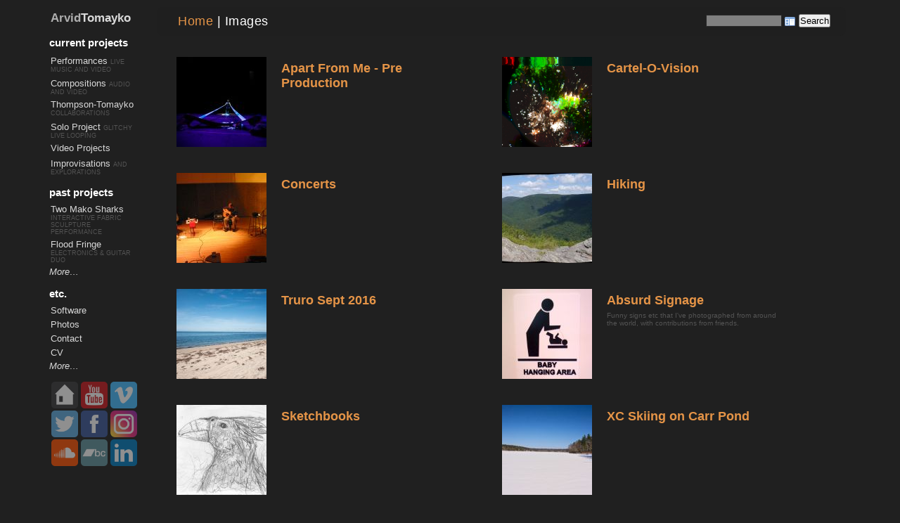

--- FILE ---
content_type: text/html; charset=UTF-8
request_url: https://www.arvidtomayko.com/photos/
body_size: 5225
content:


<!DOCTYPE html PUBLIC "-//W3C//DTD XHTML 1.0 Transitional//EN" "http://www.w3.org/TR/xhtml1/DTD/xhtml1-transitional.dtd">
<html xmlns="http://www.w3.org/1999/xhtml">
<head>
		<script type="text/javascript" src="/photos/zp-core/js/jquery.min.js"></script>
	<script src="/photos/zp-core/js/jquery-migrate.min.js" type="text/javascript" ></script>
			<link rel="stylesheet" href="/photos/zp-core/zp-extensions/colorbox_js/themes/example1/colorbox.css" type="text/css" />
		<script type="text/javascript" src="https://www.arvidtomayko.com/photos/zp-core/zp-extensions/colorbox_js/jquery.colorbox-min.js"></script>
		<script>
			/* Colorbox resize function for images*/
			var resizeTimer;

			function resizeColorBoxImage() {
				if (resizeTimer)
					clearTimeout(resizeTimer);
				resizeTimer = setTimeout(function () {
					if (jQuery('#cboxOverlay').is(':visible')) {
						jQuery.colorbox.resize({width: '90%'});
						jQuery('#cboxLoadedContent img').css('max-width', '100%').css('height', 'auto');
					}
				}, 300)
			}
			/* Colorbox resize function for Google Maps*/
			function resizeColorBoxMap() {
				if (resizeTimer)
					clearTimeout(resizeTimer);
				resizeTimer = setTimeout(function () {
					var mapw = $(window).width() * 0.8;
					var maph = $(window).height() * 0.7;
					if (jQuery('#cboxOverlay').is(':visible')) {
						$.colorbox.resize({innerWidth: mapw, innerHeight: maph});
						$('#cboxLoadedContent iframe').contents().find('#map_canvas').css('width', '100%').css('height', maph - 20);
					}
				}, 500)
			}
			// Resize Colorbox when changing mobile device orientation
			window.addEventListener("orientationchange", function () {
				resizeColorBoxImage();
				parent.resizeColorBoxMap()
			}, false);
		</script>

			<title>Images</title>
	<link href="../styles2011.css" rel="stylesheet" type="text/css" />
	<link href="../darkStyle.css" rel="stylesheet" type="text/css" />
	<link rel="stylesheet" href="/photos/themes/arvid/styles/arvid-dark-simple.css" type="text/css" />
	<link rel="alternate" type="application/rss+xml" title="Gallery RSS" href="https://www.arvidtomayko.com/photos/index.php?rss=gallery&amp;lang=en_US" />
</head>

<body>
<div id="bigMommaDiv">



	<script type="text/javascript">
	function moreLessMenu(trigger, target) {
		$(trigger).click(function () {
				//event.preventDefault(); //makes it not work in firefox. WTF???
				if ($(trigger).text() === 'More…') {
					$(trigger).text('Less…');
				} else {
					$(trigger).text('More…');
				}
				$(target).fadeToggle();
		});
	}
	$(document).ready(
		function(){
			moreLessMenu("#pastMore","#morePastProjects");
			moreLessMenu("#etcMore","#moreEtc");
		});
	</script>

		<!--[if lte IE 7]> <div class="menuIE"> <![endif]-->
		<div class="menu">
			<div class="sitename">
				<p><a href="https://arvidtomayko.com"><span style="color: #aeaeae;">Arvid</span><span class="black">Tomayko</span></a></p>
			</div>
				
				

				<h3>current projects</h3>
				<p><a href="/performances.php">Performances</a> <span class="menuSmall">live music and video</span></p>
		<p><a href="/compositions.php">Compositions</a> <span class="menuSmall">audio and video</span></p>
		<p><a href="/thompson-tomayko/">Thompson-Tomayko</a> <span class="menuSmall">collaborations</span></p>
		<p><a href="/solo">Solo Project</a> <span class="menuSmall">glitchy live looping</span></p>
		<p><a href="/video">Video Projects</a> <span class="menuSmall"></span></p>
		<p><a href="/improvisations.php">Improvisations</a> <span class="menuSmall">and explorations</span></p>
		
				<h3>past projects</h3>
				<p><a href="/twomakosharks/">Two Mako Sharks</a> <span class="menuSmall">Interactive Fabric Sculpture Performance</span></p>
		<p><a href="/floodfringe">Flood Fringe</a> <span class="menuSmall">electronics & guitar duo</span></p>
						<a id="pastMore" href="javascript:void(0);" class="discloser">More…</a>
				<div id="morePastProjects" class="hidden">
				<p><a href="/abvm.php">A Belted Vinyl Monitor</a> <span class="menuSmall">Twisted Avant-Word</span></p>
		<p><a href="/megalosaurus">Megalosaurus</a> <span class="menuSmall">Electric Jazz / Mayhem</span></p>
		<p><a href="/modest-machine.php">Modest Machine</a> <span class="menuSmall">free improv electro jazz fusion</span></p>
		<p><a href="/ChristieandArvid/">Christie and Arvid</a> <span class="menuSmall">Experimental Voice Duo</span></p>
		<p><a href="http://metropolis.arvidtp.net">Metropolis</a> <span class="menuSmall"></span></p>
		<p><a href="/geophonics/">Geophonics</a> <span class="menuSmall">Music from Geology</span></p>
		<p><a href="/sw/maestro_frankenstein.php">Maestro Frankenstein</a> <span class="menuSmall">Software for Geophonic Music</span></p>
		<p><a href="/instruments.php">Instruments</a> <span class="menuSmall">TOOB, Percussicube…</span></p>
						</div>
				<h3>etc.</h3>
				<p><a href="/sw/index.php">Software</a> <span class="menuSmall"></span></p>
		<p><a href="/photos/">Photos</a> <span class="menuSmall"></span></p>
		<p><a href="/contact.php">Contact</a> <span class="menuSmall"></span></p>
		<p><a href="/Arvid_Tomayko-Peters_CV.pdf">CV</a> <span class="menuSmall"></span></p>
						<a id="etcMore" href="javascript:void(0);" class="discloser">More…</a>
				<div id="moreEtc" class="hidden">
				<p><a href="/images.php">Old Images</a> <span class="menuSmall">oldies but goodies</span></p>
		<p><a href="/guidex.php">Guide to Free Mac Music Software</a> <span class="menuSmall">now very outdated…</span></p>
						</div>
				
				<div id="socialIcons">
					<a href="https://www.arvidtomayko.com"><img src="/Resources/icons/social_style_3_home.png" width="38" height="38" alt="Home" title="arvidtomayko.com"/></a>
					<a href="https://www.youtube.com/arvidtp"><img src="/Resources/icons/1441346055_social_style_3_youtube.png" width="38" height="38" alt="YouTube" title="YouTube"/></a>
					<a href="https://www.vimeo.com/arvidtp"><img src="/Resources/icons/1441346074_social_style_3_vimeo.png" width="38" height="38" alt="Vimeo" title="Vimeo" /></a>
					<a href="https://twitter.com/arvidtomayko"><img src="/Resources/icons/1441346063_social_style_3_twiter.png" width="38" height="38" alt="Twitter" title="Twitter" /></a>
					<a href="https://www.facebook.com/arvidtp"><img src="/Resources/icons/1441346077_social_style_3_facebook.png" width="38" height="38" alt="Facebook" title="Facebook" /></a>
					<a href="https://www.instagram.com/arvidtomayko/"><img src="/Resources/icons/instagram.png" width="38" height="38" alt="Instagram" title="Instagram" /></a>
					<a href="https://www.soundcloud.com/kidvid"><img src="/Resources/icons/1441346079_social_style_3_soundCloud.png" width="38" height="38" alt="SoundCloud" title="SoundCloud" /></a>
					<a href="https://arvidtomayko.bandcamp.com"><img src="/Resources/icons/bandcamp-button-square-green-128.png" width="38" height="38" alt="bandcamp" title="bandcamp" /></a>
					<a href="https://www.linkedin.com/in/arvid-tomayko-peters-a088b374"><img src="/Resources/icons/1441346068_social_style_3_in.png" width="38" height="38" alt="Linked In" title="Linked In" /></a>

					<!-- service icons by Maciej Aniśko | https://www.iconfinder.com/MacX | and tulpahn | https://www.iconfinder.com/tulpahn | license: http://creativecommons.org/licenses/by/3.0/ -->

				</div>

		</div>
		<!--[if lte IE 7]> </div> <![endif]-->

<div id="main">

	<div id="gallerytitle">
				<script type="text/javascript" src="/photos/zp-core/js/zp_admin.js"></script>
			<div id="search">
		<!-- search form -->
		<form method="post" action="/photos/index.php?p=search&search=&searchfields=" id="search_form">
			<script type="text/javascript">
			// <!-- <![CDATA[
			var within = 0;
			function search_(way) {
				within = way;
				if (way) {
					$('#search_submit').attr('title', 'Search');
				} else {
					lastsearch = '';
					$('#search_submit').attr('title', 'Search');
				}
				$('#search_input').val('');
			}
			$('#search_form').submit(function() {
				if (within) {
					var newsearch = $.trim($('#search_input').val());
					if (newsearch.substring(newsearch.length - 1) == ',') {
						newsearch = newsearch.substr(0, newsearch.length - 1);
					}
					if (newsearch.length > 0) {
						$('#search_input').val('() AND (' + newsearch + ')');
					} else {
						$('#search_input').val('');
					}
				}
				return true;
			});
    $(document).ready(function() {
      $( $("#checkall_searchfields") ).on( "click", function() {
        $("#searchextrashow :checkbox").prop("checked", $("#checkall_searchfields").prop("checked") );
      });
    });
			// ]]> -->
			</script>
						<div>
				<span class="tagSuggestContainer">
					<input type="text" name="search" value="" id="search_input" size="10" />
				</span>
									<a class="toggle_searchextrashow" href="#"><img src="/photos/zp-core/images/searchfields_icon.png" title="search options" alt="fields" id="searchfields_icon" /></a>
					<script>
						$(".toggle_searchextrashow").click(function(event) {
							event.preventDefault();
							$("#searchextrashow").toggle();
						});
					</script>
								<input type="submit" value="Search" title="Search" class="button buttons" id="search_submit"  data-role="none" />
								<br />
									<div style="display:none;" id="searchextrashow">
													<ul>
        <li><label><input type="checkbox" name="checkall_searchfields" id="checkall_searchfields" checked="checked">* Check/uncheck all *</label></li>
								<li><label><input id="SEARCH_desc" name="SEARCH_desc" type="checkbox" checked="checked"  value="desc"  /> Description</label></li>
<li><label><input id="SEARCH_filename" name="SEARCH_filename" type="checkbox" checked="checked"  value="filename"  /> File/Folder name</label></li>
<li><label><input id="SEARCH_tags" name="SEARCH_tags" type="checkbox" checked="checked"  value="tags"  /> Tags</label></li>
<li><label><input id="SEARCH_title" name="SEARCH_title" type="checkbox" checked="checked"  value="title"  /> Title</label></li>
							</ul>
												</div>
								</div>
		</form>
	</div><!-- end of search form -->
			<h2><a href="https://arvidtomayko.com">Home</a><span class="aftertext"> | </span>Images</h2>
	</div>

		<div id="padbox">

		<div id="albums">
						<div class="album">
						<div class="thumb">
							<a href="/photos/index.php?album=apart-from-me-pre-1" title="View album: Apart From Me - Pre Production"><img src="/photos/cache/apart-from-me-pre-1/p1010318_128_w128_h128_cw128_ch128_thumb.jpg?cached=1671322691" alt="Apart From Me - Pre Production" title="Apart From Me - Pre Production" width="128" height="128" loading="lazy" /></a>
 						 </div>
						<div class="albumdesc">
					<h3><a href="/photos/index.php?album=apart-from-me-pre-1" title="View album: Apart From Me - Pre Production">Apart From Me - Pre Production</a></h3>
 							<small></small>
					<p></p>
				</div>
				<p style="clear: both; "></p>
			</div>
						<div class="album">
						<div class="thumb">
							<a href="/photos/index.php?album=cartel-o-vision" title="View album: Cartel-O-Vision"><img src="/photos/cache/cartel-o-vision/screen-shot-2014-04-14-at-7.34.56-pm-2-_128_w128_h128_cw128_ch128_thumb.png?cached=1671322952" alt="Cartel-O-Vision" title="Cartel-O-Vision" width="128" height="128" loading="lazy" /></a>
 						 </div>
						<div class="albumdesc">
					<h3><a href="/photos/index.php?album=cartel-o-vision" title="View album: Cartel-O-Vision">Cartel-O-Vision</a></h3>
 							<small></small>
					<p></p>
				</div>
				<p style="clear: both; "></p>
			</div>
						<div class="album">
						<div class="thumb">
							<a href="/photos/index.php?album=concerts" title="View album: Concerts"><img src="/photos/cache/concerts/the-quiet-concert/quietconcert-13_128_w128_h128_cw128_ch128_thumb.jpg?cached=1673470465" alt="Concerts" title="Concerts" width="128" height="128" loading="lazy" /></a>
 						 </div>
						<div class="albumdesc">
					<h3><a href="/photos/index.php?album=concerts" title="View album: Concerts">Concerts</a></h3>
 							<small></small>
					<p></p>
				</div>
				<p style="clear: both; "></p>
			</div>
						<div class="album">
						<div class="thumb">
							<a href="/photos/index.php?album=hiking" title="View album: Hiking"><img src="/photos/cache/hiking/mount-greylock/p1010428-p1010436-greylock-overlook_128_w128_h128_cw128_ch128_thumb.jpg?cached=1671322691" alt="Hiking" title="Hiking" width="128" height="128" loading="lazy" /></a>
 						 </div>
						<div class="albumdesc">
					<h3><a href="/photos/index.php?album=hiking" title="View album: Hiking">Hiking</a></h3>
 							<small></small>
					<p></p>
				</div>
				<p style="clear: both; "></p>
			</div>
						<div class="album">
						<div class="thumb">
							<a href="/photos/index.php?album=2016-09-17-truro" title="View album: Truro Sept 2016"><img src="/photos/cache/2016-09-17-truro/p1100228_128_w128_h128_cw128_ch128_thumb.jpg?cached=1671322691" alt="Truro Sept 2016" title="Truro Sept 2016" width="128" height="128" loading="lazy" /></a>
 						 </div>
						<div class="albumdesc">
					<h3><a href="/photos/index.php?album=2016-09-17-truro" title="View album: Truro Sept 2016">Truro Sept 2016</a></h3>
 							<small></small>
					<p></p>
				</div>
				<p style="clear: both; "></p>
			</div>
						<div class="album">
						<div class="thumb">
							<a href="/photos/index.php?album=superlatively-silly-signage" title="View album: Absurd Signage"><img src="/photos/cache/superlatively-silly-signage/0816091513b_128_w128_h128_cw128_ch128_thumb.jpg?cached=1671322691" alt="Absurd Signage" title="Absurd Signage" width="128" height="128" loading="lazy" /></a>
 						 </div>
						<div class="albumdesc">
					<h3><a href="/photos/index.php?album=superlatively-silly-signage" title="View album: Absurd Signage">Absurd Signage</a></h3>
 							<small></small>
					<p>Funny signs etc that I've photographed from around the world, with contributions from friends.</p>
				</div>
				<p style="clear: both; "></p>
			</div>
						<div class="album">
						<div class="thumb">
							<a href="/photos/index.php?album=sketchbooks" title="View album: Sketchbooks"><img src="/photos/cache/sketchbooks/sketchbook-2012-2013/13-winter-jazz-fest-2012_128_w128_h128_cw128_ch128_thumb.jpg?cached=1671322691" alt="Sketchbooks" title="Sketchbooks" width="128" height="128" loading="lazy" /></a>
 						 </div>
						<div class="albumdesc">
					<h3><a href="/photos/index.php?album=sketchbooks" title="View album: Sketchbooks">Sketchbooks</a></h3>
 							<small></small>
					<p></p>
				</div>
				<p style="clear: both; "></p>
			</div>
						<div class="album">
						<div class="thumb">
							<a href="/photos/index.php?album=xc-skiing-on-carr-pond" title="View album: XC Skiing on Carr Pond"><img src="/photos/cache/xc-skiing-on-carr-pond/p1000921_128_w128_h128_cw128_ch128_thumb.jpg?cached=1671322691" alt="XC Skiing on Carr Pond" title="XC Skiing on Carr Pond" width="128" height="128" loading="lazy" /></a>
 						 </div>
						<div class="albumdesc">
					<h3><a href="/photos/index.php?album=xc-skiing-on-carr-pond" title="View album: XC Skiing on Carr Pond">XC Skiing on Carr Pond</a></h3>
 							<small></small>
					<p></p>
				</div>
				<p style="clear: both; "></p>
			</div>
						<div class="album">
						<div class="thumb">
							<a href="/photos/index.php?album=providence" title="View album: Providence"><img src="/photos/cache/providence/oddities/FilegtNew_w128_h128_cw387_ch387_cx480_cy256_thumb.jpg?cached=1476069199" alt="Providence" title="Providence" width="128" height="128" loading="lazy" /></a>
 						 </div>
						<div class="albumdesc">
					<h3><a href="/photos/index.php?album=providence" title="View album: Providence">Providence</a></h3>
 							<small></small>
					<p></p>
				</div>
				<p style="clear: both; "></p>
			</div>
						<div class="album">
						<div class="thumb">
							<a href="/photos/index.php?album=8-bit-heaven" title="View album: 8-Bit Heaven"><img src="/photos/cache/8-bit-heaven/going-bananas/banana1toggle_128_w128_h128_cw128_ch128_thumb.gif?cached=1671322718" alt="8-Bit Heaven" title="8-Bit Heaven" width="128" height="128" loading="lazy" /></a>
 						 </div>
						<div class="albumdesc">
					<h3><a href="/photos/index.php?album=8-bit-heaven" title="View album: 8-Bit Heaven">8-Bit Heaven</a></h3>
 							<small></small>
					<p></p>
				</div>
				<p style="clear: both; "></p>
			</div>
						<div class="album">
						<div class="thumb">
							<a href="/photos/index.php?album=ourmageddon" title="View album: Ourmageddon - 48 Hour Film Production Photos"><img src="/photos/cache/ourmageddon/you-mean-you-dont-have-60-euros_128_w128_h128_cw128_ch128_thumb.jpg?cached=1671322691" alt="Ourmageddon - 48 Hour Film Production Photos" title="Ourmageddon - 48 Hour Film Production Photos" width="128" height="128" loading="lazy" /></a>
 						 </div>
						<div class="albumdesc">
					<h3><a href="/photos/index.php?album=ourmageddon" title="View album: Ourmageddon - 48 Hour Film Production Photos">Ourmageddon - 48 Hour Film Production Photos</a></h3>
 							<small></small>
					<p>The making of the 48 hour film "Ourmageddon" in Somerville, MA at the Artisan's Asylum. Camera: GH2, Lenses: Panasonic 20mm f1.7 pancake, Rainbow 3.5mm f1.6 C-mount fisheye CCTV lens</p>
				</div>
				<p style="clear: both; "></p>
			</div>
						<div class="album">
						<div class="thumb">
							<a href="/photos/index.php?album=truro-dec-2011" title="View album: Truro - Dec 2011"><img src="/photos/cache/truro-dec-2011/truro_1_w128_h128_cw610_ch610_cx910_cy0_thumb.jpg?cached=1327207070" alt="Truro - Dec 2011" title="Truro - Dec 2011" width="128" height="128" loading="lazy" /></a>
 						 </div>
						<div class="albumdesc">
					<h3><a href="/photos/index.php?album=truro-dec-2011" title="View album: Truro - Dec 2011">Truro - Dec 2011</a></h3>
 							<small></small>
					<p></p>
				</div>
				<p style="clear: both; "></p>
			</div>
						<div class="album">
						<div class="thumb">
							<a href="/photos/index.php?album=halloween-2011" title="View album: Halloween 2011"><img src="/photos/cache/halloween-2011/p1010876_128_w128_h128_cw128_ch128_thumb.jpg?cached=1671323034" alt="Halloween 2011" title="Halloween 2011" width="128" height="128" loading="lazy" /></a>
 						 </div>
						<div class="albumdesc">
					<h3><a href="/photos/index.php?album=halloween-2011" title="View album: Halloween 2011">Halloween 2011</a></h3>
 							<small></small>
					<p></p>
				</div>
				<p style="clear: both; "></p>
			</div>
						<div class="album">
						<div class="thumb">
							<a href="/photos/index.php?album=frogs-and-dogs" title="View album: Frogs and Dogs"><img src="/photos/cache/frogs-and-dogs/p1010641_128_w128_h128_cw128_ch128_thumb.jpg?cached=1671322690" alt="Frogs and Dogs" title="Frogs and Dogs" width="128" height="128" loading="lazy" /></a>
 						 </div>
						<div class="albumdesc">
					<h3><a href="/photos/index.php?album=frogs-and-dogs" title="View album: Frogs and Dogs">Frogs and Dogs</a></h3>
 							<small></small>
					<p></p>
				</div>
				<p style="clear: both; "></p>
			</div>
						<div class="album">
						<div class="thumb">
							<a href="/photos/index.php?album=digital-pinhole-photography" title="View album: Digital Pinhole Photography"><img src="/photos/cache/digital-pinhole-photography/p1000336_128_w128_h128_cw128_ch128_thumb.jpg?cached=1671322691" alt="Digital Pinhole Photography" title="Digital Pinhole Photography" width="128" height="128" loading="lazy" /></a>
 						 </div>
						<div class="albumdesc">
					<h3><a href="/photos/index.php?album=digital-pinhole-photography" title="View album: Digital Pinhole Photography">Digital Pinhole Photography</a></h3>
 							<small></small>
					<p></p>
				</div>
				<p style="clear: both; "></p>
			</div>
						<div class="album">
						<div class="thumb">
							<a href="/photos/index.php?album=faa-regulations-be-damned" title="View album: FAA Regulations be Damned!"><img src="/photos/cache/faa-regulations-be-damned/0715002219_128_w128_h128_cw128_ch128_thumb.jpg?cached=1671322691" alt="FAA Regulations be Damned!" title="FAA Regulations be Damned!" width="128" height="128" loading="lazy" /></a>
 						 </div>
						<div class="albumdesc">
					<h3><a href="/photos/index.php?album=faa-regulations-be-damned" title="View album: FAA Regulations be Damned!">FAA Regulations be Damned!</a></h3>
 							<small></small>
					<p>Making hot air balloons at Hoy Loper's "Thursday Memes"<br>
Photos by Steve Schwartz and Arvid Tomayko-Peters</p>
				</div>
				<p style="clear: both; "></p>
			</div>
						<div class="album">
						<div class="thumb">
							<a href="/photos/index.php?album=the-battle-for-fr-hoth-ting" title="View album: The Battle For Fr-hoth-ting"><img src="/photos/cache/the-battle-for-fr-hoth-ting/thebattleforfr-hoth-ting-3_128_w128_h128_cw128_ch128_thumb.jpg?cached=1671322718" alt="The Battle For Fr-hoth-ting" title="The Battle For Fr-hoth-ting" width="128" height="128" loading="lazy" /></a>
 						 </div>
						<div class="albumdesc">
					<h3><a href="/photos/index.php?album=the-battle-for-fr-hoth-ting" title="View album: The Battle For Fr-hoth-ting">The Battle For Fr-hoth-ting</a></h3>
 							<small></small>
					<p><p>Cake and figure arrangement by Jim Peters<br />Eating and photos by Arvid Tomayko-Peters<br />Art direction by Josh Marshall</p></p>
				</div>
				<p style="clear: both; "></p>
			</div>
						<div class="album">
						<div class="thumb">
							<a href="/photos/index.php?album=Butter%20Jams" title="View album: Butter Jams"><img src="/photos/cache/Butter%20Jams/080628%20ButterJam%2008_128_w128_h128_cw128_ch128_thumb.jpg?cached=1671322945" alt="Butter Jams" title="Butter Jams" width="128" height="128" loading="lazy" /></a>
 						 </div>
						<div class="albumdesc">
					<h3><a href="/photos/index.php?album=Butter%20Jams" title="View album: Butter Jams">Butter Jams</a></h3>
 							<small></small>
					<p>Butter! Photos by Jon Friedman</p>
				</div>
				<p style="clear: both; "></p>
			</div>
						<div class="album">
						<div class="thumb">
							<a href="/photos/index.php?album=My%20Macbook%20Pro%20Gone%20Berserk" title="View album: My Macbook Pro Gone Berserk"><img src="/photos/cache/My%20Macbook%20Pro%20Gone%20Berserk/IMG_8376_128_w128_h128_cw128_ch128_thumb.jpg?cached=1671560712" alt="My Macbook Pro Gone Berserk" title="My Macbook Pro Gone Berserk" width="128" height="128" loading="lazy" /></a>
 						 </div>
						<div class="albumdesc">
					<h3><a href="/photos/index.php?album=My%20Macbook%20Pro%20Gone%20Berserk" title="View album: My Macbook Pro Gone Berserk">My Macbook Pro Gone Berserk</a></h3>
 							<small></small>
					<p>Pure OpenGL Mishap…</p>
				</div>
				<p style="clear: both; "></p>
			</div>
					</div>
		<br clear="all" />
			</div>

</div>

<div id="credit"><a  href="/photos/index.php?rss=gallery&amp;lang=en_US" title="RSS" rel="nofollow">RSS <img src="https://www.arvidtomayko.com/photos/zp-core/images/rss.png" alt="RSS Feed" /></a> |  <a href="/photos/index.php?p=archive"  title="Archive View">Archive View</a> | Powered by <a href="http://www.zenphoto.org" title="A simpler web photo album">zenphoto</a></div>

</div> <!-- bigMommaDiv -->
<script defer src="https://static.cloudflareinsights.com/beacon.min.js/vcd15cbe7772f49c399c6a5babf22c1241717689176015" integrity="sha512-ZpsOmlRQV6y907TI0dKBHq9Md29nnaEIPlkf84rnaERnq6zvWvPUqr2ft8M1aS28oN72PdrCzSjY4U6VaAw1EQ==" data-cf-beacon='{"version":"2024.11.0","token":"50df1e77d87945d7979e234d59edb327","r":1,"server_timing":{"name":{"cfCacheStatus":true,"cfEdge":true,"cfExtPri":true,"cfL4":true,"cfOrigin":true,"cfSpeedBrain":true},"location_startswith":null}}' crossorigin="anonymous"></script>
</body>
</html>

<!-- zenphoto version 1.6 -->
<!-- Zenphoto script processing end:0.3620 seconds -->
<!-- Cached content of Fri, 23 Jan 2026 11:20:35 served by static_html_cache in 0.0001 seconds plus 0.1421 seconds unavoidable Zenphoto overhead. -->


--- FILE ---
content_type: text/css
request_url: https://www.arvidtomayko.com/styles2011.css
body_size: 3564
content:
/* @override 
	http://arvidtomayko.com/styles2011.css
	http://arvidtp.net/styles2011.css
	http://arvidtomayko.com/styles2011.css?ver=1.3
	http://arvidtomayko.com/styles2011.css?ver=1.4
	http://arvidtomayko.com/styles2011.css?ver=1.6
	http://arvidtomayko.com/styles2011.css?ver=1.7
*/

html {
	padding: 0;
	margin: 0;
}

body {
	font: 15px "Helvetica Neue", Helvetica, Arial, Geneva, sans-serif;
	margin: 0;
	background-color: #fff;
}

div.gCalFlow {
	color: #c6c6c6;
}

div.gcf-no-items, div.gcf-last-update-block {
	color: #9b9b9b;
}

div#bigMommaDiv {
	margin: 0 auto;
	width: 1152px;
	

/*box-shadow: 0px 0px 10px rgba(0, 0, 0, 0.4);*/
	-moz-box-shadow: 0px 0px 10px rgba(0, 0, 0, 0.2);
	height: auto;
	display: block;
	/*border-left: 1px solid #dfdfdf;*/
	/*border-right: 1px solid #dfdfdf;*/
}

/* page body */

.bigbox {
	min-height: 130px;
	padding: 16px 68px 16px 58px;
	margin-bottom: 0;
	display: inline-block;
	width: 880px;
}

/*div.content {
	width: 853px;
}*/

/* text formatting */

h1 {
	margin: 38px 0px 12px -28px;
	

/*max-width: 900px;*/
	font-size: 252%;
	border-radius: 4px;
	-moz-border-radius: 4px;
	color: #6e6e6e;
	

/*-webkit-box-shadow: 2px 2px 5px rgba(0, 0, 0, 0.3);
	-moz-box-shadow: 2px 2px 5px rgba(0, 0, 0, 0.3);
	background: white url(portfolio/grad3.png) repeat-x 0 13px;*/
	text-align: left;
	font-weight: bold;
	

/*border: 1px solid #e7e7e7;*/
	padding: 6px 12px;
	font-stretch: condensed;
}

h2 {
	color: #636363;
	font-size: 137%;
	font-weight: bold;
	background-repeat: repeat-y;
	background-attachment: scroll;
	background-position: center 10%;
	margin-top: 24px;
	margin-bottom: 8px;
}

div.content a.discloser {
	font-size: 75%;
	display: inline-block;
	float: right;
	margin-bottom: 2px;
	margin-top: 2px;
	margin-right: 2px;
}

p.pagination {
	word-spacing: 4px;
	font-size: 180%;
	margin-bottom: 47px;
	font-weight: bold;
	color: #9c9c9c;
	border-radius: 4px;
	text-align: center;
	margin-top: 4px;
	font-stretch: condensed;
}

p.pagination a {
	text-decoration: none;
	font-weight: normal;
	font-style: normal;
	font-size: 65%;
}

.pagination span.pageIncrement a {
	font: normal normal 144% "Courier New", Courier, mono;
}

/*p.pagination .smallYear {
	font-size: 60%;
	position: relative;
	right: 48px;
	top: 21px;
}*/

.bigbox h3 {
	font-size: 110%;
	/*letter-spacing: 1px;*/
	padding: 4px 10px 5px;
	background: #f6f6f6 none repeat-x 0 0;
	border: 1px solid #e7e7e7;
	border-radius: 4px;
	-moz-border-radius: 4px;
	-webkit-border-radius: 4px;
	color: #464646;
	text-align: left;
	font-weight: bold;
	margin-right: 16px;
	margin-left: -10px;
}

h4 {
	margin-bottom: 3px;
}

.bold {
	

/*line-height: 293%;*/
	font-weight: bold;
	font-size: 120%;
	text-transform: lowercase;
}

.invisible {
	visibility: hidden;
}

.hidden {
	display: none;
}

.news p {
	padding-left: 10px;
	border-left: 16px solid #f67500;
}

.boxed {
	background-color: #ffd983;
	margin: 7px;
	padding: 7px 18px;
	width: auto;
	height: auto;
	border: dashed 2px #ff9900
}

.boxedclear, .itembox {
	text-align: justify;
	border: 1px solid #e7e7e7;
	background: #eaeaea url(portfolio/grad4.png) repeat-x 0 0;
	padding: 16px 48px 32px;
	clear: both;
	border-radius: 15px;
	-moz-border-radius: 15px;
	

/*-webkit-box-shadow: 2px 2px 5px rgba(0, 0, 0, 0.2);
	-moz-box-shadow: 2px 2px 5px rgba(0, 0, 0, 0.2);*/
	margin-bottom: 18px;
	margin-top: 18px;
}

.caAudioColl {
	text-align: justify;
	border: 1px solid #e7e7e7;
	background: #eaeaea url(portfolio/grad4.png) repeat-x 0 0;
	border-radius: 15px;
	-moz-border-radius: 15px;
	-webkit-border-radius: 15px;
	

/*-webkit-box-shadow: 2px 2px 5px rgba(0, 0, 0, 0.2);
	-moz-box-shadow: 2px 2px 5px rgba(0, 0, 0, 0.2);*/
	margin-bottom: 18px;
	margin-top: 18px;
	padding-right: 48px;
	padding-left: 48px;
}

#musicList a.musicGroup {
	cursor: pointer;
	display: block;
	margin-top: 0;
	text-decoration: none;
	outline: 0;
	clear: both;
	font-weight: bold;
	font-size: 14px;
}

#megalosaurusGigs {
	font-weight: bold;
	text-align: left;
}

.columnleft {
	
}

.super {
	font-size: 70%;
	font-stretch: condensed;
	vertical-align: super;
}

.booktitle {
	font-style: italic;
}

.imagebox {
	margin: 9px;
	padding: 3px;
	border: solid 1px #d2d2d2
}

.insticon {
	float: left;
	margin: 3px 9px 3px 0;
	padding: 3px;
	border: solid 1px #d2d2d2;
}

.iconright {
	float: right;
	clear: right;
	margin: 0 0 2px 4px;
}

.image {
	margin: 9px;
	padding: 3px;
	border: 1px #d2d2d2
}

.soundtri {
	margin: 0 3px 0 -2px;
	padding: 3px;
	border: 1px #d2d2d2;
}

.imageright {
	margin: 9px;
	padding: 3px;
	float: right;
	border: solid 1px #d2d2d2
}

a:link {
	color: #e59447;
	text-decoration: none;
}

a:active {
	color: #f2e124;
}

a:hover {
	color: #ff6400;
}

a:visited {
	color: #3c72af;
	text-decoration: none;
}

.bigbox h3 a {
	text-decoration: none;
}

/*.bigbox h3 a:hover {
	text-decoration: underline;
}*/

.alignL {
	float: left;
	margin-right: 20px;
}

.alignR {
	float: right;
	margin-left: 20px;
}

/*<agl.folder "tables">*/

.cell-title {
	color: #3c3c3c;
	font-size: 15px;
	font-weight: bold;
	background-image: url(Resources/bubbles-big.png);
	background-repeat: repeat;
	background-attachment: fixed;
	vertical-align: middle;
	border: 1px #ffba59;
}

.cell-left {
	background-image: url(Resources/bubbles-big.png);
	background-repeat: repeat;
	background-attachment: fixed;
}

.table1 {
	font-size: 13px;
}

/* left menu bar */

.menu {
	width: 128px;
/*border-radius: 25px;
	-moz-border-radius: 25px;*/
/*-moz-border-radius-bottomright: 12px;
	border-bottom-right-radius: 12px;
	-moz-border-radius-bottomleft: 140px 75px;
	border-bottom-left-radius: 140px 75px;*/
/*-webkit-border-radius: 25px;*/
/*-webkit-box-shadow: 0px 0px 10px rgba(255, 100, 0, 0.8);
	-moz-box-shadow: 0px 0px 10px rgba(255, 100, 0, 0.8);*/
/*box-shadow: 0px 0px 10px rgba(0, 0, 0, 0.2);
	-moz-box-shadow: 0px 0px 10px rgba(0, 0, 0, 0.2);*/
	background: none repeat-x 0 -200px;
	color: #373736;
	margin-top: 0;
	display: inline-block;
	vertical-align: top;
	text-align: left;
	/*border-left: 1px solid #e7e7e7;*/
	padding-top: 16px;
	padding-left: 6px;
	padding-right: 6px;
}

div#socialIcons {
	display: block;
	text-align: center;
	margin-top: 15px;
}

div#socialIcons a img {
	
}

div#socialIcons img {
	margin: 0;
	padding: 0;
	opacity: 0.5;
	transition: 0.4s;
}

div#socialIcons a:hover img {
	opacity: 1.0;
}

/* trick IE 7 into floating menu bar on left, otherwise page content clears bottom of menu */

.menuIE {
	float: left;
	clear: none;
}

.currentpage {
	text-decoration: underline;
}

.menu a {
	color: #373736;
	margin-top: 10px;
	margin-bottom: 10px;
	text-decoration: none;
	/*text-transform: uppercase;*/
	font-size: 13px;
	transition: 0.2s;
}

.menu a.discloser {
	text-transform: none;
	font-style: italic;
}

.menu .hidden {
	border-left: 1px solid #d9d9d9;
	padding-left: 2px;
}

.menu a:hover {
	color: #f47e00;
/

*text-shadow: rgba(0,0,0,0.3) 0 0 15px;*/
}

.menu a:active {
	color: #ff4500;
}

.menu p {
	padding-left: 2px;
	padding-right: 2px;
	margin-bottom: 4px;
	margin-top: 5px;
}

.menuSmall {
	font-size: 59%;
	/*font-stretch: condensed;*/
	color: #acacac;
	text-transform: uppercase;
}

.menu h3 {
	font-size: 15px;
	margin-bottom: 8px;
}

div.sitename p a {
	font-size: 17px;
	font-weight: bold;
}

div.sitename p {
	margin-bottom: 16px;
	margin-top: 0;
	text-align: left;
	overflow: visible;
}

.squidlogo {
	position: absolute;
	top: 1px;
	left: 130px
}

#logo-image {
	text-align: center;
	margin-right: auto;
	margin-left: auto;
	margin-bottom: 12px;
}

/*#logo-image p {
	margin-top: 0;
	text-align: left;
}*/

#logo-image img.image {
	float: left;
	margin-left: 0;
}

.header {
	font-size: 11px;
	padding-top: 0;
	padding-bottom: 9px;
	width: 100%;
	text-align: left;
	margin-bottom: 19px;
	color: #cdcdcd;
	text-transform: lowercase;
}

.header p {
	margin-top: 0;
	margin-bottom: 0;
	text-align: center;
}

.header a {
	text-decoration: none;
}

.pageTitle {
	font-size: 42px;
	font-weight: bolder;
	font-stretch: normal;
	padding: 0;
	margin-top: 0;
	margin-bottom: 9px;
	letter-spacing: -1px;
	text-transform: capitalize;
	color: #a6a6a6;
}

.footer {
	font-size: 13px;
	padding-top: 12px;
	padding-bottom: 1px;
	margin: 3px;
	position: relative;
	clear: both;
	text-align: center;
}

.footer a {
	margin-top: 10px;
}

.footer p {
	margin-bottom: 5px;
}

#events {
	

}

#events, #events-recent {
	padding-left: 0;
	margin-bottom: 10px;
	margin-top: 10px;
}

#events-recent {
	background-color: #222;
	border-radius: 15px;
	-moz-border-radius: 15px;
	-webkit-border-radius: 15px;
	border: 1px solid #383838;
}

div.eventUnit {
	margin-top: 20px;
	border-radius: 15px;
	-moz-border-radius: 15px;
	-webkit-border-radius: 15px;
	border: 1px solid #383838;
	padding: 8px 16px 2px;
	background-color: #222;
}

a.eventTitle {
	font-weight: bold;
	

/*margin-left: -24px;*/
	font-size: 20px;
	text-decoration: none;
}

div#events div a.eventLocations {
	
}

div#events div .eventSummary {
	

/*margin-left: 32px;*/
	margin-top: 3px;
	text-align: left;
}

.eventUnit span.eventTime, .eventUnit a.eventLocation {
	font-size: 16px;
}

.eventUnit h1 {
	

/*color: #f00;*/
	margin: 0;
	background-color: transparent;
	border-style: none;
	padding: 0;
	background-image: none;
}

#events-recent .eventUnit h1.eventDate {
	font-size: 100%;
}

#events-recent a.eventTitle {
	font-size: 110%;
}

#events-recent div.eventUnit {
	margin-top: 6px;
	padding-top: 8px;
	padding-bottom: 0;
	font-size: 90%;
	border-style: none;
	background-color: transparent;
}

.eventUnit p {
	margin-top: 3px;
}

/*<agl.folder "unused">*/

.comments {
	padding: 5px;
	border: 1px #c1c1c1
}

div.galleryInfo {
	height: 100px;
	padding: 4px;
	font-size: 140%;
	border: 1px none #ffa72b;
	margin: 4px 48px;
}

div.galleryinfo img {
	padding: 3px;
	border: solid 1px #d2d2d2;
	margin-right: 32px;
}

.imagemain {
	margin: 3px 10px 0;
	top: 3px;
	left: 120px;
	text-align: center;
}

.imagemain img {
	border: 1px solid #5d5d5d;
}

p.interlinks {
	margin-top: 6px;
}

p.galleryTitle {
	visibility: hidden;
	margin: 0;
}

div.indexImages img {
	padding: 3px;
	border: solid 1px #d2d2d2;
}

/*.caAudioColl {
	border: 1px solid #ffa72b;
	padding: 0 16px;
	margin: 6px;
	text-align: justify;
}*/

.caRecordings {
	
}

.imageinfo {
	padding: 0 3px;
	position: absolute;
	top: 3px;
	left: 0;
	width: 112px;
	border-right: 1px dotted #dfdfdf
}

div.audioFileList {
	margin-bottom: 27px;
}

div.audioFileList p {
	margin-top: 6px;
	margin-bottom: 6px;
}

div.movie {
	margin-bottom: 47px;
}

.generator {
	color: #cccccc;
	font-size: 10px
}

.item {
	min-height: 128px;
	clear: both;
}

.swlist {
	display: table;
	margin-bottom: 19px;
}

.softwareitem {
	text-align: center;
	width: 270px;
	/*background: url(portfolio/grad3.png) repeat-x 0 0;*/
	border: 1px solid #dedede;
	border-radius: 4px;
	-moz-border-radius: 4px;
	-webkit-border-radius: 4px;
	box-shadow: 0px 1px 5px rgba(0, 0, 0, 0.07);
	-moz-box-shadow: 0px 1px 5px rgba(0, 0, 0, 0.07);
	margin: 4px;
	padding: 3px;
	float: left;
	height: 18px;
	background-color: #fff;
}

.softwareitem a {
	vertical-align: middle;
}

.softwareitem#main {
	width: 842px;
}

.softwareitem#main a {
	font-weight: bold;
}

.swleft {
	float: left;
	min-width: 130px;
	margin-top: -20px;
	margin-right: 48px;
	display: inline-block;
}

.swright {
	display: table-cell;
	float: right;
}

div.swtable p {
	padding-left: 10px;
	padding-right: 10px;
}

div.swtable h1 {
	margin-top: 12px;
}

div.swtable img.screen {
	margin: 12px;
	border: 1px solid #e7e7e7;
	float: right;
	clear: both;
}

/*	.swtable { display: table; }*/

@keyframes introSlide {
  0% {
    transform: translateX(-200%);
    opacity:  0.0;
  }
  100% {
    transform: translateX(0%);
    opacity: 1.0;
  }
}

/*for vertical centering */

#outer {
	height: 280px;
	overflow: hidden;
	position: relative;
	background-color: #fd8324;
	border-radius: 4px;
	-moz-border-radius: 4px;
	animation: 2s ease 0s 1 introSlide;
	transition: .3s ease;
	width: 280px;
}

#outer:hover {
	transform: rotate(90deg);
}

#outer[id] {
	display: table;
	position: static;
}

#middle {
	position: absolute;
	top: 50%;
}

/* for quirk explorer only*/

#middle[id] {
	display: table-cell;
	vertical-align: middle;
	width: 100%;
	position: static;
}

#inner {
	position: relative;
	top: -50%;
	width: 280px;
}

/* for quirk explorer only */

/* optional: #inner[id] {position: static;} */

/*end for vertical centering */

div#shortPortfolioHeader {
	font-size: 80%;
	color: white;
	text-transform: uppercase;
	text-align: center;
	width: 200px;
	display: inline-block;
	position: relative;
}

@keyframes introFade {
  0% {
    transform: scale(1.1);
    opacity:  0.0;
  }
  100% {
    transform: scale(1.0);
    opacity: 1.0;
  }
}

#myName {
	display: inline-block;
	width: 550px;
	padding-top: 30px;
	float: left;
	padding-right: 30px;
	transition: all 1.2s ease-in-out;
	animation: 3s ease 0s 1 introFade;
}

#myName:hover {
	transform: scale(1.1);
}

#myName p {
	margin: 0;
	text-align: center;
	font: bold 69px "Helvetica Neue", Arial, Helvetica, Geneva, sans-serif;
	font-stretch: condensed;
}

#myName p#arvid {
	margin-bottom: -22px;
	color: #b7b7b7;
	font-size: 119px;
}

#myName p#tomayko {
	

}

#shortPortfolioHeader a {
	color: white;
	text-decoration: none;
}

#shortPortfolioHeader a:hover {
	color: #87ff3d;
/

*text-shadow: rgba(0,0,0,0.3) 0 0 15px;*/
}

#modest-machine-banner {
	background: url(modest-machine/purple-frame.jpg) repeat center 

/*34px*/;
	height: 68px;
	text-align: center;
}

div.mp3Listing {
	margin-bottom: 50px;
}

span.mp3Info {
	color: #7f7f7f;
	font-size: 87%;
}

span.mp3Time {
	color: #7f7f7f;
	font-size: 87%;
}

/*for soundmanager playlists*/

ul.playlist li.sm2_playing span.mp3Info {
	color: white;
}

span.mp3InfoItem {
	margin-left: 5px;
	margin-right: 5px;
}

span.mp3Composer {
	font-style: italic;
}

div.mp3Listing img {
	

}

div.spacer {
	height: 24px;

}

iframe.bandcampAlbum {
	box-shadow: 0px 0px 40px rgba(55, 150, 250, .75);
	border: 4px solid #c9e9ff;
	border-radius: 4px;
	width: 400px;
	display: block;
	margin: 34px auto 64px;
}

--- FILE ---
content_type: text/css
request_url: https://www.arvidtomayko.com/darkStyle.css
body_size: 154
content:
/* @override 
	http://arvidtp.net/megalosaurus/styleMods.css
	http://arvidtp.net/darkStyle.css
	http://arvidtomayko.com/darkStyle.css
*/

html, body {
	background-color: #202020;
}

div#bigMommaDiv {
}

body {
	color: #bababa;
}

strong {
	color: #eaeaea;
}

img.insticon {
	border-color: #444444;
}


h1 {
	background-color: #393939;
	border-color: #222;
	color: #d4d4d4;
}

h2 {
	color: #eaeaea;
}

.bigbox h3 {
	color: #a3a3a3;
	background-color: #232323;
	background-image: none;
	border-color: #444444;
}

p.pageTitle {
	color: #d9d9d9;

}

p.pageTitle a {
	color:  #d9d9d9;
}

p.pageTitle a:hover {
	color: #f2f2f2;
}

ul.playlist li a {
	color: white;
}

ul.playlist li:hover {
	background-color: #3c3c3c;
}

ul.playlist li:hover a {
	color: white;
}

/*#events ul li a.eventTitle {
	color: #ff0d67;
}*/

div.bandcampEmbed {
	padding: 20px;
	background-color: #000;
	margin-right: 19px;
	width: 400px;
	border: 10px solid #2d2d2d;
}

.footer {
	border-top-color: #393939;
}

.boxedclear {
	background: none repeat-x 0 0;
	border-color: #2f2f2f;
}

p.boxedclear {
	padding: 18px 18px 18px 18px;
	background-color: #232323;
}

.softwareitem {
	background: #383838 url(portfolio/grad3.png) repeat-x 0 0;
	border: 1px solid #444444;
}

/*div.thumb a img {
	border-color: #222;

}*/

div.menu a {
	color: #d9d9d9;
}

div.menu h3 {
	color: #fff;
}

.menuSmall {
	color: #535353;
}

div.menu {
	border-left-color: #454545;
}

--- FILE ---
content_type: text/css
request_url: https://www.arvidtomayko.com/photos/themes/arvid/styles/arvid-dark-simple.css
body_size: 2871
content:
/* @override 
	http://arvidtomayko.com/photos/themes/arvid/styles/arvid-dark-simple.css
*/

/*

	Arvid Dark 0.2
	
*/

/* Main Layout
------------------------------ */
/*body {
	background: #1a1a1a;
	margin: 0 !important;
	margin: 0 0 10px 0; 
	padding: 0;
	text-align: center;
	font: 76% 'Lucida Grande', 'Lucida Sans Unicode', Verdana, sans-serif;
}*/
#main {
	text-align: left;
	padding: 0 0 10px;
	display: inline-block;
	width: 983px;
	margin-top: 10px;
	margin-left: 12px;
}

#credit {
	font-size: 9px;
	color: #AAA;
	text-align: center;
	margin: 2px 24px 7px;
	clear: both;
}

#gallerytitle {
	padding: 10px 10px 10px 30px;
	-moz-border-radius: 8px;
	border-radius: 8px;
		/*box-shadow: 0px 2px 5px rgba(0, 0, 0, 0.2);
	-moz-box-shadow: 2px 2px 5px rgba(0, 0, 0, 0.2);*/
	margin: 0 0 0 3px;
	background: #1f1f1f repeat-x 0 -111px;
}
#padbox {
 	padding: 20px !important;
}

#exif {
	color: #9C3;
	display:none;
}

#imagemetadata {
  display: none;
}


/* Text Styles
------------------------------ */
body {
	color: #545454;
}
/*h1, h2, h3, h4{ font-family: "Trebuchet MS",Verdana,Sans-Serif;}*/
h1 {
	font: normal 16px;
	color: #666;
	margin: 0;
	padding: 0;
}
h1 a:link, h1 a:active, h1 a:visited {
	color: #1a1a1a;
	text-decoration: none;
}
h1 span {
	color: #1a1a1a;
}
h1 a:hover, h1 a:focus {
	color: #4f4f4f;
}
h2 {
	font-size: 1.5em;
	letter-spacing: 0.4pt;
	padding:0;
	margin:0;
	/*width:510px;*/
	border-style: none;
}

div#gallerytitle h2 {
	background-image: none;
	font-size: 120%;
	text-align: left;
	color: white;
	font-weight: normal;
	font-style: normal;
}

#gallerytitle h2 span a {
	/*margin-right: 10px;
	margin-left: 10px;*/
}

#gallerytitle h2 span {
	/*margin-right: 10px;*/
}

h2 a:link, h2 a:active, h2 a:visited { 
text-decoration: none;
}
h2 a:hover, h2 a:focus { text-decoration: none;
	color: #d4ff3d;
}
h2 a:hover {
	color: #d4ff3d;
}
#padbox h3 {
	color: #666;
	margin: 5px 0 5px 0 !important;
	margin: 0;	
	padding: 0;
}

#comments h3 {
	background-image: none;
}

h4 {
	color: #666;
	margin: 0;
	padding: 0;
}

/* Link Styles
------------------------------ */
#main a:link, a:active, a:visited { 
	text-decoration: none; 
	/*color: #da7c00;*/ 
}
#main a:hover, a:focus { 
	text-decoration: underline; 
	color: #ff6400;
}

#main a:visited {
	color: #c13f00;
}

/*.menu div {
	background-color: #552a12;
	opacity: 1;
}*/

/* Miscellaneous
------------------------------ */
hr {
	clear: both;
	height: 0;
	border: 0;
	border-top: 1px solid #444;
	margin: 0 0 12px 0;
	padding: 0;
	color: #444;
}
div#images img, div#image img {
	border: 1px solid #222;
}
blockquote {
	border-left: 1px dotted #96967E;
	margin-left: 20px;
	padding-left: 20px;
	color: #363630;
}
acronym {
	cursor: help;
  border-bottom: 1px solid;
}

/* Page Navigation
------------------------------ */
.pagelist {
	padding: 10px 20px 5px 20px;
}
ul.pagelist {
	clear: both;
	padding: 0;
	list-style-type: none;
	margin-bottom: 0;
	margin-left: 0;
	margin-right: 0;
	margin: 0;
	text-align: center;
}
ul.pagelist li {
	display: inline;
}
ul.pagelist li a, ul.pagelist span.disabledlink {
	padding: 4px;
}
ul.pagelist li.current a {
	font-weight: bold;
	text-decoration: none;
	color: #666;
}
ul.pagelist li.prev {
	margin-right: 10px;
}
ul.pagelist li.next {
	margin-left: 10px;
}
.disabledlink {
	color: #AAA;
	cursor: default;
}
.pagenav {
	clear: both;
}
.disabled_nav {
	visibility: hidden;
}


/* AJAX
------------------------------ */
#albumDescEditable, #albumTagsEditable, #imageTags {
	margin-bottom: 12px;
}
#imageDescEditable, #albumTagsEditable {
	margin-top: 24px;
}
#imageDesc, #exif_link {
	margin-bottom: 12px;
}

/* Tags
------------------------------ */
.taglist ul {
	display: inline;
	list-style-type: none;
}

.taglist li {
	background: url(../images/tag.png) no-repeat left center;
	list-style-type: none;
	line-height: 16px;
	padding-left: 18px;
	float:left;
	padding-right: 5px;
}

.taglist .tags_title {
	background: none;
	padding-right: 5px;
	padding-left: 0;
}

/* Image Thumbnails
------------------------------ */

#images {
	margin-bottom: 20px;
	float: left;
}


/* Centers images vertically and horizontally in their blocks*/
.imagethumb a, .thumb a {
	display: table-cell;
	width: 134px;
	height: 132px;
	vertical-align: middle;
	text-align: center;
}

/* Tells them to float - cannot be same container as is used for vertical centering */	
.imagethumb, .thumb {
	float: left;
	padding: 8px;
}

div.imagePageLink {
	width: 134px;
}

.imagePageLink a {
	font-size: 11px;
	height: 14px;
	display: inline-block;
	color: #888;
	text-align: left;
}

.imagePageLink a.pageLink {
	width: 118px;
	margin-left: 3px;
}

.imagePageLink a.download {
	width: 12px;
	float: right;
	text-align: left;
}

/*.imagethumb img {
	line-height: 132px;
	vertical-align: middle;
}*/
.albumdesc2 {
	line-height: 18px;
}

.topAlbumDesc {
	margin-bottom: 5px;
	color: #7f7f7f;
}

.thisAlbumDesc {
	clear: both;
	padding: 16px 10px 16px 30px;
	-moz-border-radius: 8px;
	border-radius: 8px;
	/*box-shadow: 0px 2px 5px rgba(0, 0, 0, 0.2);
	-moz-box-shadow: 2px 2px 5px rgba(0, 0, 0, 0.2);*/
	color: #fff;
	background-color: #1f1f1f;
	display: none;
}

.thisAlbumDesc a {
	color: #000;
	text-decoration: underline;
}

/* Album Thumbnails
------------------------------ */
#albums {
	float: left;
	clear: both;
}
.album {
	margin: 0 15px 15px 0;
	float: left;
	height: 150px;
	/*-webkit-box-shadow: 2px 2px 5px rgba(0, 0, 0, 0.2);
	-moz-box-shadow: 2px 2px 5px rgba(0, 0, 0, 0.2);*/
	padding-right: 4px;
	width: 444px;
}
.album .imagethumb a, .album .thumb a {
	margin: 0;
}
.album h3 {
}
.album h3 a {
}
.album p {
	margin: 3px 0 4px;
	font-size: 10px;
}
.albumdesc {
	width: 250px;
	float: left;
	margin-left: 10px;
	margin-top: 11px;
}


/* Individual Image
------------------------------ */

p.thisImageDesc {
	color: #e4e4e4;
	margin: 14px 8px 0 0;
	-moz-border-radius: 8px;
	border-radius: 8px;
	background-color: #404040;
	padding: 14px;
	line-height: 130%;
}	

.imgdesc {
	padding: 10px 0 10px 0;
	line-height: 18px;
}
#image {
	text-align: center;
	line-height: 0;
	margin: 16px 0 0;
}

#image a {
	display: inline-block;
	margin: 0;
}

#main .moveIt a {
	vertical-align: middle;
	width: 32px;
	height: 500px;
	display: table-cell;
	font: 200% Georgia, "Times New Roman", Times, serif;
	-moz-border-radius: 8px;
	border-radius: 8px;
	letter-spacing: -4px;
}

#main .moveIt a:hover {
	background-color: #32190f;
	text-decoration: none;
}

#main .moveIt {
	display: inline-block;
	vertical-align: top;
	text-align: center;
}


.imgnav {
	float: right;
	width: 140px;
	text-align: center;
	color: #0c2601;
	padding: 3px;
	margin: -4px 0 0;
	/*-moz-border-radius-topright: 7px;
	-moz-border-radius-bottomright: 7px;
	border-top-right-radius: 7px;
	border-bottom-right-radius: 7px;
	border-radius: 7px;*/
	/*box-shadow: 0px 2px 5px rgba(0, 0, 0, 0.2);
	-moz-box-shadow: 2px 2px 5px rgba(0, 0, 0, 0.2);*/
	color: #fff;
	height: 100%;
}

.imgnav .imgprevious a, .imgnav .imgnext a {
	display: inline;
	width: 50%;
	height: 100%;
	float: left;
	text-decoration: none;
	font-style: normal;
	font-size: 16px;
}
.imgnav .imgprevious a:hover, .imgnav .imgnext a:hover {
	text-decoration: none;
	color: #d4ff3d;
}
.imgnav .imgprevious a {
	float: left;
}
.imgnav .imgnext a {
	float: right;
}
#imgoriginal {
	font-size: 8pt; 
	text-align: right;
	height:30px;
}
#imgorder {
	float: left;
}
#narrow {
	margin: 0 auto;
	width: 440px;
}

div#commentcontent {
	padding: 12px 23px 12px 12px;
	border: 1px dashed #373737;
	background-color: #232323;
}

/* Forms
------------------------------ */
form {padding-bottom:10px;}
.inputbox {
	width: 250px;
	padding: 4px;
	margin-bottom: 5px !important;
	margin-bottom: 0px;
	color: #888;
	font-style: normal;
	font-size: 10px;
	border: 1px solid #1a1a1a;
	background-color: #202020;
}

input {
	margin: 3px;
}

input#search_input {
	width: 106px;
	background-color: #808080;
	border: 1px solid #2a2a2a;
	
}

textarea {
	padding: 4px;
	margin-bottom: 5px !important;
	margin-bottom: 0px;
	width: 100%;
	color: #888;
	border: 1px solid #1a1a1a;
	background-color: #202020;
	font-style: normal;
	font-size: 10px;
}
.checkbox {
	cursor: pointer;
}
.pushbutton {
	cursor: pointer;
	padding: 5px 10px;
	color: #888;
	background: #3a3a3a;
	border: 1px solid #292929;
	font-style: normal;
	font-size: 10px;
}
label {
	cursor: pointer;
}

.required {
	color: #9C3;
  cursor: help;
}

.gravatar {
	width: 20px;
	border: 1px grey solid;
	padding: 1px;
	vertical-align: middle;
}

#map{
	margin-left:-85px;
	padding: 10px 0;
}
#rating { margin-top: 10px; }

/* Admin Toolbox
------------------------------ */
#admin, #admin_data{
	position:fixed;
  _position: absolute;
	top:0;
	width:120px;
	background-color: rgba(0,0,0,0.5);
	padding-left: 6px;
	border-radius:4px;
	right: 0;
}
#admin_data{
	top: 26px;
}
#admin h3 {
	font-weight: bold;
	color: #666;
	margin:0;
	padding:0;
	font-size: 100%;
}

/* Search Box
------------------------------ */


#searchextrashow {
	padding: 6px;
	display: block;
	-webkit-box-shadow: 2px 2px 7px rgba(0, 0, 0, 0.3);
	-moz-box-shadow: 2px 2px 7px rgba(0, 0, 0, 0.3);
	opacity: 0.89;
}

#searchfields_icon, #reset_search a img {
	border-style: none;
	vertical-align: bottom;
}

#search {
	float: right;
	text-align: center;
	margin:0;
	padding:0;
	width: 202px;
}

div#searchSummary p {
	color: #808080;
	font-size: 128%;
	margin-top: 0;
}

div#searchSummary p em {
	color: #d3d3d3;
	font-weight: bold;
}

#search_form, #search_form * {
	padding:0px;
	margin:0px;
}
#search input.pushbutton {
  padding: 2px 5px;
  font-size: 80%;
	background-color: #272727;
	border: 1px solid #3e3e3e;
	-moz-border-radius: 4px;
	border-radius: 4px;
}
#search ul {
  position:absolute;
  text-align: left;
  margin:0px;
  padding: 5px;
  list-style:none;
	background-color: #000;
}
#search ul .top {
  font-size: 14px;
  color: #000;
}
#search ul .item {
  display:none;
}
#search ul:hover .item {
  display:block;
  padding:1px;
  margin:0px;
  background-color:#1a1a1a;
  color: #fff
}
#search li {
	font-size: 86%;
	margin-left: 3px;
}
.clear {
  clear:both;
  height:10px;
}

/* Archive View
---------------------------- */
#archive{
	width: 300px;
	margin: 0 auto;
	text-align: center;
}
ul.archive * {
	padding:0;
	margin:0;
	list-style:none;
}
ul.archive .year {
	margin-top:10px;
	text-align: center;
	margin-bottom:5px;
	font-weight:bold;
	font-size:18px;
}
ul.archive .month {
	font-size: 14px;
	list-style:none;
	border-top:2px solid #666;
	padding-top: 5px;
}

/* Tag Cloud
---------------------------- */
#tag_cloud {
	text-align: center;
}

#tag_cloud ul li {
	display: inline;
	list-style-type: none;
}

#tag_cloud p {
	padding:10px 0;
	margin:20px 0;
	border-top: 3px solid #666;
	border-bottom: 3px solid #666;
	font-size: 18px;
	font-weight:bold;
	text-align: center;
}
/* Error Messages
------------------------------ */
.errorbox {
	padding: 20px;
	background-color: #FDD;
	border-top: 1px solid #FAA;
	border-left: 1px solid #FAA;
	border-right: 1px solid #FAA;
	border-bottom: 5px solid #FAA;
	margin-bottom: 10px;
	font-size: 100%;
	color: #DD6666;
}
.errorbox h2 {
	color: #DD6666;
	font-size: 100%;
	font-weight: bold;
	margin: 0px;
}

.fancybox-title-float-wrap .child {
	padding: 6px 20px;
	/*font-weight: bold;*/
	line-height: 16px;
	white-space: normal;
}

